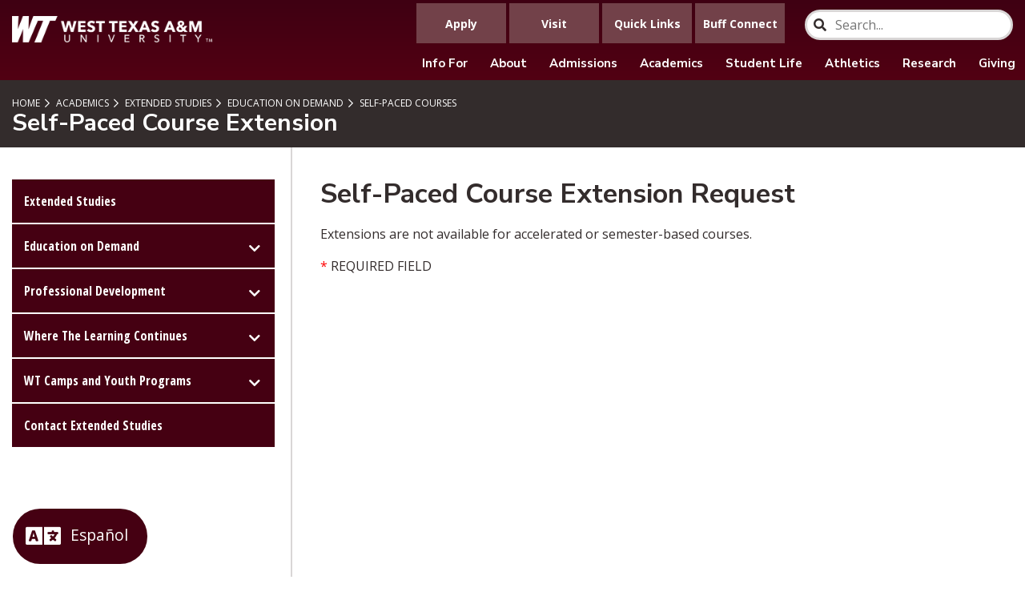

--- FILE ---
content_type: text/html; charset=UTF-8
request_url: https://www.wtamu.edu/academics/extended-studies/education-on-demand/self-paced-courses/eod-self-paced-course-extension.html
body_size: 7360
content:
<!DOCTYPE html>
<html xmlns="http://www.w3.org/1999/xhtml" lang="en">
	<head>
		<meta charset="UTF-8"/>
		<meta content="width=device-width, initial-scale=1.0" name="viewport"/>
		<title>
			Self-Paced Course Extension | WTAMU
		</title>
		
		



<meta content="https://www.wtamu.edu/academics/extended-studies/education-on-demand/self-paced-courses/eod-self-paced-course-extension.html" property="og:url"/>

    <meta content="Self-Paced Course Extension" property="og:title"/>




<meta content="website" property="og:type"/>


		
		<meta content="c34a06240a0a65c230e6a596a9026419" name="id"/>
		<link href="https://fonts.googleapis.com/css?family=Nunito+Sans:400,700,900&amp;display=swap" rel="stylesheet"/> <link href="https://fonts.googleapis.com/css?family=Open+Sans:400,700&amp;display=swap" rel="stylesheet"/> <link href="https://fonts.googleapis.com/css?family=Open+Sans+Condensed:300,700&amp;display=swap" rel="stylesheet"/> <link href="https://fonts.googleapis.com/css2?family=Oswald:wght@300;400;500;600;700&amp;display=swap" rel="stylesheet"/> <link href="../../../../_files/css/styles.css" rel="stylesheet"/> <!-- Google tag (gtag.js) - GA4 - added 121322 -->
<script async="" src="https://www.googletagmanager.com/gtag/js?id=G-2E3RWVBXY2"></script>
<script>// <![CDATA[
window.dataLayer = window.dataLayer || [];
  function gtag(){dataLayer.push(arguments);}
  gtag('js', new Date());

  gtag('config', 'G-2E3RWVBXY2');
// ]]></script>
<script async="" src="//rum-static.pingdom.net/pa-637472c40d7ce50011001551.js"></script>
<script async="" src="https://siteimproveanalytics.com/js/siteanalyze_66357346.js"></script>
		<script defer="defer" src="../../../../_files/js/scripts.min.js"></script>
		<link href="../../../../_files/css/style-override.css" rel="stylesheet"/>
		
		
		
		
	</head>
	<body>
		
		<div id="change-language-div" style="width: 100%; display: none; background: #EFF5FD; height: 4rem; z-index: 100000000000;">
<div id="google_translate_element" style="position: absolute; top: 0; display: none; padding-top: 0.2rem; padding-left: 2.1rem;"></div>
<a class="VIpgJd-ZVi9od-TvD9Pc-hSRGPd" href="#" id=":1.close" onclick="closeLanguage();" title="Close"> <img alt="Close" height="15" src="https://www.google.com/images/cleardot.gif" style="background-image: url('https://translate.googleapis.com/translate_static/img/te_ctrl3.gif'); background-position: -28px 0px; float: right; margin-top: 0.5rem;" width="15"/> </a></div>
<div class="g-tran-div" style="background: #333333; text-align: center; margin: 0; padding: 1rem; overflow: hidden; background-color: rgb(69 0 18 / 105%); position: fixed; bottom: 0%; left: 0%; padding-left: 1rem; z-index: 10000000; margin-left: 1rem; margin-bottom: 1rem; border-radius: 4rem;"><i aria-hidden="true" class="fa fa-language" style="font-size: 2.2rem; color: white;"></i> <input id="btn-spanish" style="vertical-align: top; color: white; background-color: transparent; border-color: transparent; text-align: center; font-size: 1.2rem;" type="button" value="Espa&#241;ol"/> <input class="notranslate" id="btn-english" style="vertical-align: top; color: white; background-color: transparent; border-color: transparent; text-align: center; font-size: 1.2rem;" type="button" value="English"/></div>
<script>// <![CDATA[
document.getElementById("btn-english").style.display = 'none';
function googleTranslateElementInit() {
      new google.translate.TranslateElement({
      pageLanguage: 'en',
      autoDisplay: 'yes',
      layout: google.translate.TranslateElement.InlineLayout.HORIZONTAL}, 
      'google_translate_element'
    );}
// ]]></script>
<script src="https://translate.google.com/translate_a/element.js?cb=googleTranslateElementInit" type="text/javascript"></script>
<script>// <![CDATA[
function closeLanguage(){
    document.getElementById("change-language-div").style.display = 'none';
      document.getElementById("google_translate_element").style.display = 'none';
}
window.addEventListener('load', function() {
    
    var select = document.querySelector(".goog-te-combo"),
    input = document.querySelector("#btn-spanish");
    inputEng = document.querySelector("#btn-english");
    select.addEventListener('change',function(){

    });

    input.addEventListener('click',function(){
      select.value = 'es';
      select.dispatchEvent(new Event('change'));
      document.getElementById("btn-english").style.display = 'inline';
      document.getElementById("btn-spanish").style.display = 'none';
      document.getElementById("change-language-div").style.display = 'block';
      document.getElementById("google_translate_element").style.display = 'block';
    });
    inputEng.addEventListener('click',function(){
      select.value = 'en';
      select.dispatchEvent(new Event('change'));
      document.getElementById("btn-spanish").style.display = 'inline';
      document.getElementById("btn-english").style.display = 'none';
      window.location.reload();
      document.getElementById("google_translate_element").style.display = 'block';
      document.getElementById("change-language-div").style.display = 'block';
      
    });

})
// ]]></script>
		<a class="sr-only sr-only-focusable" href="#pagecontent" id="skippy">
			<span aria-label="SKIP TO PAGE CONTENT" class="skiplink-text" role="region">SKIP TO PAGE CONTENT</span>
		</a>
		<header class="header">
<div class="logo-wrap"><a class="logo" href="/"> <img alt="West Texas A&amp;amp;M University Logo" src="../../../../_files/images/_dev/wt-logo-main.webp"/> </a></div>
<div class="mob-nav-wrap">
<div class="mob-nav"><a class="nav-trigger" href="#"> <span aria-hidden="true"></span> <span class="sr-only">Menu</span> </a></div>
</div>
<div class="navigation">
<div class="main-nav-wrap">
<div class="nav-container">
<div class="searchContainer"><input class="searchBox" id="searchBox" name="search" onchange="window.location = '../../../../search/index.html#search/0/' + this.value;" placeholder="Search..." title="Type search term here" type="search"/> <i class="fa fa-search searchIcon"></i></div>
<ul class="utility-nav">
<li><a href="../../../../admissions/index.html"> <span class="linktext">Apply</span> </a></li>
<li><a href="../../../../admissions/visit/index.html"> <span class="linktext">Visit</span> </a></li>
<li><a href="../../../../about/information/quick-links.html"> <span class="linktext">Quick Links</span> </a></li>
<li><a href="https://mybuff.wtamu.edu/">Buff Connect</a></li>
</ul>
<ul class="main-nav">
<li class="has-sub"><a href="../../../../about/information/index.html">Info For</a>
<ul class="submenu-nav">
<li><a href="../../../../about/information/future-students.html">Future Students</a></li>
<li><a href="../../../../admissions/apply/transfer.html">Transfer Students</a></li>
<li><a href="../../../../about/information/current-students.html">Current Students</a></li>
<li><a href="../../../../student-support/first-gen/index.html">First-Generation Students</a></li>
<li><a href="../../../../about/information/parents-family.html">Parents and Family</a></li>
<li><a href="../../../../about/information/visitors.html">Visitors</a></li>
<li><a href="../../../../student-support/veterans-services/index.html">Military and Veteran Services</a></li>
<li><a href="../../../../about/information/faculty-staff.html">Faculty and Staff</a></li>
<li><a href="https://www.buffalum.com/">Alumni and Friends</a></li>
<li><a href="../../../../one-west/index.html">Giving</a></li>
<!-- <li><a href="/about/events/uil/index" rel="noopener" target="_blank">UIL Events</a></li> --></ul>
</li>
<li class="has-sub"><a href="../../../../about/index.html" title="About">About</a>
<ul class="submenu-nav">
<li><a href="../../../../about/calendar/index.html">University Calendar</a></li>
<!-- <li><a href="https://www.youvisit.com/tour/wtamu/141522?pl=v&amp;m_prompt=1&amp;fbclid=IwAR1kIm9OjC7DEWx7ZGe44zsdP038U_54bGCqiZXzUjBNd4fbY_NnTwt_rtE">Virtual Tour</a></li> -->
<li><a href="../../../../about/campus/index.html">Campus Information</a></li>
<li><a href="https://map.wtamu.edu/?id=458">Map</a></li>
<li><a href="https://bufftransit.wtamu.edu/" rel="noopener" target="_blank">BuffTransit</a></li>
<li><a href="../../../../about/campus/facilities.html">Facilities</a></li>
<li><a href="../../../../about/administration/president/index.html">President</a></li>
<li><a href="../../../../about/wt125/index.html">WT125</a></li>
<li><a href="https://www.wtbookstore.com/home">Bookstore</a></li>
</ul>
</li>
<li class="has-sub"><a href="../../../../admissions/index.html">Admissions</a>
<ul class="submenu-nav">
<li><a href="../../../../admissions/index.html">Apply</a></li>
<li><a href="../../../../admissions/visit/index.html">Visit</a></li>
<li><a href="../../../../student-support/financial-aid/index.html">Financial Aid</a></li>
<li><a href="../../../../student-support/scholarships/index.html">Scholarships</a></li>
<li><a href="../../../../student-life/orientation/index.html">Orientation</a></li>
<li><a href="../../../advising/index.html">Advising</a></li>
<li><a href="../../../../student-support/registrar/index.html">Registrar</a></li>
<li><a href="../../../../business-finance/business-office/index.html">Business Office</a></li>
</ul>
</li>
<li class="has-sub"><a href="../../../index.html">Academics</a>
<ul class="submenu-nav">
<li><a href="../../../list-colleges-departments.html">Colleges and Departments</a></li>
<li><a href="../../../graduate-school/index.html">Graduate School</a></li>
<li><a href="../../../advising/list-of-degree-programs-by-college-and-department.html">Degree Programs</a></li>
<li><a href="../../../online/index.html">Online Degree Programs</a></li>
<li><a href="../../../academic-affairs/index.html">Academic Affairs</a></li>
<li><a href="../../../calendar/index.html">Academic Calendar</a></li>
<li><a href="../../../advising/index.html">Advising</a></li>
<li><a href="../../../honors/index.html">Attebury Honors</a></li>
<li><a href="../../../catalog/index.html">Catalog</a></li>
<li><a href="https://www.wtamu.edu/library/">Cornette Library</a></li>
<li><a href="../../index.html">Extended Studies</a></li>
<li><a href="../../../amarillo-center/index.html">Harrington Academic Hall</a></li>
<li><a href="../../../nationally-competitive-scholarships/index.html">Nationally Competitive Scholarships</a></li>
<li><a href="../../../academic-affairs/rogers-lead-wt/index.html">Rogers LEAD WT</a></li>
<li><a href="../../../study-abroad/index.html">Study Abroad</a></li>
<li><a href="https://sis.wtamu.edu/WebAdvisor/WebAdvisor?CONSTITUENCY=WBST&amp;type=P&amp;pid=ST-XWCRS01A" rel="noopener" target="_blank">Transfer Course Equivalencies</a></li>
</ul>
</li>
<li class="has-sub"><a href="../../../../student-support/sees/index.html">Student Life</a>
<ul class="submenu-nav">
<li><a href="../../../../student-life/calendar/index.html">Student Event Calendar</a></li>
<li><a href="../../../../student-life/orientation/index.html">Orientation</a></li>
<li><a href="https://wtamu.campuslabs.com/engage/organizations">Student Orgs</a></li>
<li><a href="../../../../student-life/student-engagement-leadership/index.html">Student Engagement</a></li>
<li><a href="../../../../student-life/residential-living/index.html">Residence Halls</a></li>
<li><a href="https://westtxam.campusdish.com/">Dining</a></li>
<li><a href="../../../../student-support/counseling-services/index.html">Counseling Services</a></li>
<li><a href="../../../../student-support/student-accessibility/index.html">Student Accessibility</a></li>
<li><a href="../../../../student-support/medical-services/index.html">Wellness</a></li>
<li><a href="../../../college-nursing-health-sciences/buffcares.html">Buff CARES</a></li>
<li><a href="../../../../student-support/veterans-services/index.html">Veterans Services</a></li>
<li><a href="https://apps.wtamu.edu/buffalert/">Buff Alert</a></li>
</ul>
</li>
<li class="has-sub"><a href="https://gobuffsgo.com/">Athletics</a>
<ul class="submenu-nav">
<li><a href="https://gobuffsgo.com/">GoBuffsGo.com</a></li>
<li><a href="https://gobuffsgo.com/sports/2018/8/3/ticket-office-central-new.aspx">Tickets</a></li>
<li><a href="https://gobuffsgo.com/calendar">Schedule</a></li>
</ul>
</li>
<li><a href="../../../../research/index.html">Research</a></li>
<li><a href="../../../../one-west/index.html">Giving</a></li>
</ul>
</div>
</div>
</div>
</header>
		
		










	<main>
					
		<div class="pagetitle">
			<div class="inner-container">
									



	<ul class="breadcrumbs">
					
						
	
																																																																																																																																											<li><a href="../../../../index.html" title="">Home</a></li>
																	 		
							
	
												
							
	
												
							
	
												
							
	
											 		
							
	
											 		
							
	
											 		
							
	
											 		
							
	
												
							
	
											 		
							
	
											 		
							
	
												
							
	
												
							
	
											 		
							
	
											 		
							
	
											 		
							
	
												
							
	
												
							
	
												
						
	
																																																																																																																																																																																																	<li><a href="../../../index.html" title="">            Academics
    </a></li>
																		
							
	
											 		
							
	
												
							
	
											 		
							
	
												
							
	
												
							
	
												
							
	
												
							
	
												
							
	
											 		
							
	
												
						
	
																																<li><a href="../../index.html" title="">            Extended Studies
    </a></li>
																		
							
	
												
						
	
																																							<li><a href="../index.html" title="">            Education on Demand
    </a></li>
																	 		
							
	
												
							
	
												
						
	
																																<li><a href="index.html" title="">            Self-paced Courses
    </a></li>
																		
							
	
												
							
	
												
						
	
																										
							
	
																		
							
	
												
							
	
												
							
	
												
							
	
												
							
	
												
							
	
												
							
	
																		
							
	
												
							
	
												
							
	
											 		
							
	
											 		
							
	
												
							
	
																		
							
	
												
							
	
												
							
	
												
							
	
												
							
	
												
							
	
												
							
	
												
							
	
												
							
	
												
							
	
												
							
	
											 		
							
	
												
							
	
												
							
	
												
							
	
												
							
	
												
							
	
											 		
							
	
												
							
	
												
							
	
												
							
	
												
							
	
												
							
	
												
							
	
																		
							
	
												
							
	
												
							
	
												
							
	
												
							
	
												
							
	
											 		
							
	
												
							
	
											 		
							
	
												
							
	
								</ul>
								
				<h1>Self-Paced Course Extension</h1>
			</div>
		</div>
				
								<div class="page-content ">
											<div class="page-inner">
									<div class="sidebar">
													<div id="sidebar-nav-anchor-dsk"></div>
							<div id="sidebar-navigation">
								

			






	
	
	<div class="mob-sb-nav-trigger">
		<div class="title">In This Section</div>
				<a class="sb-nav-trigger" href="#">Menu<span aria-hidden="true"></span></a>
	</div>
		<ul class="sidebar-nav">
		
												
		
																										<li><a href="../../index.html">Extended Studies</a></li>

																
		
									
								 																																																																																																																																								<li class="sidebar-has-sub">
							<a href="../index.html" target="_top">Education on Demand</a>
																																													<ul class="submenu-nav sidemenu-show">
																									
		
														
		
									
		
									
																																																																																															<li class="sidebar-has-sub">
							<a href="index.html" target="_top">Self-paced Courses</a>
																																													<ul class="submenu-nav sidemenu-show">
																									
		
																										<li><a href="index.html">Self-Paced Courses</a></li>

																
		
																										<li><a href="eod-self-paced-faq.html">Self-Paced Frequently Asked Questions</a></li>

																
		
																										<li><a class="active" href="eod-self-paced-course-extension.html">Self-Paced Course Extension</a></li>

																
		
												</ul>
													</li>
																					
		
																										<li><a href="../accelerated-courses.html">Accelerated Courses</a></li>

																
		
																										<li><a href="../semester-based-courses.html">Semester Based Courses </a></li>

																
		
																										<li><a href="../eod-important-dates.html">EOD Important Dates</a></li>

																
		
																										<li><a href="../eod-self-paced-registration.html">Enrollment Requirements</a></li>

																
		
																										<li><a href="../wtamu-start-here.html">WTAMU Student Registration</a></li>

																
		
																										<li><a href="../non-wtamu-start-here.html">Non-WTAMU Student Registration</a></li>

																
		
																										<li><a href="../eod-contact-us.html">Contact Education on Demand</a></li>

																			</ul>
													</li>
																					
		
									
																																																																																													<li class="sidebar-has-sub">
							<a href="../../professional-development/index.html" target="_top">Professional Development</a>
																																						<ul class="submenu-nav">
																									
		
																										<li><a href="../../professional-development/index.html">Professional Development Courses</a></li>

																
		
																										<li><a href="../../professional-development/eod-customized-training.html">Professional Development On-Demand Courses</a></li>

																
		
																										<li><a href="../../professional-development/prof-dev-live-courses.html">Live, Scheduled Classes</a></li>

																
		
									
		
																	</ul>
													</li>
																					
		
									
																																																																																					<li class="sidebar-has-sub">
							<a href="" target="_top">Where The Learning Continues</a>
																																						<ul class="submenu-nav">
																									
		
																										<li><a href="../../where-the-learning-continues1/where-the-learning-continues.html">Where the Learning Continues</a></li>

																
		
																										<li><a href="../../where-the-learning-continues1/wtlc-parents.html">WTLC Parents</a></li>

																			</ul>
													</li>
																					
		
									
																																																																																															<li class="sidebar-has-sub">
							<a href="../../eod-summer-youth-programs/index.html" target="_top">WT Camps and Youth Programs</a>
																																						<ul class="submenu-nav">
																									
		
																										<li><a href="../../eod-summer-youth-programs/index.html">About WT Camps</a></li>

																
		
																										<li><a href="../../eod-summer-youth-programs/registration-dates.html">Registration &amp; Dates</a></li>

																
		
																										<li><a href="../../eod-summer-youth-programs/eod-third-party-programs.html">Third Party Programs</a></li>

																
		
																										<li><a href="../../eod-summer-youth-programs/eod-forms.html">Forms</a></li>

																			</ul>
													</li>
																					
		
														
		
														
		
																										<li><a href="../../extended-studies-contact-us.html">Contact Extended Studies</a></li>

												</ul>

							</div>
																		
											    																												</div>
					<div class="content-area">
					<div id="pagecontent"></div>
					
															
		
												
		
																						
		
				<div class="slab ">
					
			
						    <div class="inner-container  " style="">
    							
										    		
																																	
				
								
						
						
								
								
												
								
								
										
										
																												
										<h2>Self-Paced Course Extension Request</h2>
		
	<div class="html-content"><p>Extensions are not available for accelerated or semester-based courses.</p>
<p><span style="color: #ff0000;">*</span> REQUIRED FIELD</p>
<iframe allowtransparency="true" class="wufoo-form" frameborder="0" height="639" sandbox="allow-popups-to-escape-sandbox allow-top-navigation allow-scripts allow-popups allow-forms allow-same-origin" scrolling="no" src="https://wtamuweb.wufoo.com/embed/w1xiyy340lfqvhl/" style="width: 100%; border: none;" title="Self-Paced Course Extension Request " width="300"> <a href="https://wtamuweb.wufoo.com/forms/w1xiyy340lfqvhl/">Fill out my Wufoo form!</a> </iframe></div>
			    </div>
			</div>
											</div>				</div>						</div>				<div class="clear-floats"></div>
	</main>
		











































		<footer>
<div class="inner">
<div class="links">
<ul>
<li><a aria-label="link to Accessibility" href="../../../../about/accessibility/index.html">Accessibility</a></li>
<li><a aria-label="link to Accreditation" href="../../../../about/information/accreditation.html">Accreditation</a></li>
<li><a aria-label="link to Consumer Information" href="../../../../business-finance/consumer-information.html">Consumer Information</a></li>
<li><a aria-label="link to Contact WT" href="../../../../about/information/contact-us.html">Contact WT</a></li>
<li><a aria-label="link to Counseling &amp; Mental Health Services (HB2895)" href="../../../../student-support/counseling-services/community-counseling-resources.html">Counseling &amp; Mental Health Services (HB2895)</a></li>
<li><a aria-label="link to Emergency Information" href="../../../../about/information/emergency-information.html">Emergency Information</a></li>
<li><a aria-label="link to Energy Management Report (PDF)" href="../../../../webres/File/Administrative/EnergyManagementReport.pdf" rel="noopener" target="_blank">Energy Management Report (PDF)</a></li>
<li><a aria-label="link to Equal Opportunity &amp; Nondiscrimination " href="../../../../about/information/equal-opportunity-nondiscrimination.html">Equal Opportunity &amp; Nondiscrimination</a></li>
<li><a aria-label="link to Family Educational Rights and Privacy Act" href="../../../../student-support/registrar/family-educational-rights-and-privacy-act-ferpa.html">Family Educational Rights and Privacy Act</a></li>
<li><a aria-label="link to Form Policy" href="../../../../about/information/link-policy-and-privacy-statement.html#forms">Form Policy</a></li>
<li><a aria-label="link to GDPR" href="../../../../about/information/general-data-protection-regulation.html">GDPR</a></li>
<li><a aria-label="link to House Bill 2504" href="../../../../about/information/house-bill-2504-requirements.html">House Bill 2504</a></li>
<li><a aria-label="link to Legislative Appropriation Request" href="https://www.tamus.edu/budgets/legislative-appropriations-requests/" rel="noopener" target="_blank">Legislative Appropriation Request</a></li>
<li><a aria-label="link to Link Policy and Privacy Statement" href="../../../../about/information/link-policy-and-privacy-statement.html">Link Policy and Privacy Statement</a></li>
<li><a aria-label="link to Online Institutional Resumes" href="https://apps.highered.texas.gov/resumes/" rel="noopener" target="_blank">Online Institutional Resumes</a></li>
<li><a aria-label="link to Open Records/ Public Information Act" href="../../../../about/information/open-records.html">Open Records/ Public Information Act</a></li>
<li><a aria-label="link to Risk, Fraud and Misconduct Hotline" href="https://secure.ethicspoint.com/domain/en/report_custom.asp?clientid=19681" rel="noopener" target="_blank">Risk, Fraud and Misconduct Hotline</a></li>
<li><a aria-label="Link to SB18 Report" href="../../../../_files/docs/about/tamus/SB18-Report-All-Universities-FINAL.pdf" rel="noopener" target="_blank">SB18 Report</a></li>
<li><a aria-label="link to State of Texas" href="https://www.texas.gov/" rel="noopener" target="_blank">State of Texas</a></li>
<li><a aria-label="link to Statewide Search" href="https://www.tsl.state.tx.us/search/node/" rel="noopener" target="_blank">Statewide Search</a></li>
<li><a aria-label="link to Texas CREWS" href="http://board.thecb.state.tx.us/apps/txcrews/" rel="noopener" target="_blank">Texas CREWS</a></li>
<li><a aria-label="link to Texas Homeland Security" href="https://gov.texas.gov/" rel="noopener" target="_blank">Texas Homeland Security</a></li>
<li><a aria-label="link to Texas Veterans Portal" href="https://veterans.portal.texas.gov/" rel="noopener" target="_blank">Texas Veterans Portal</a></li>
<li><a aria-label="link to the University Directory" href="https://apps.wtamu.edu/dir/">University Directory</a></li>
<li><a aria-label="link to University Organizational Chart (PDF)" href="../../../../_files/docs/about/administration/wt-university-org-chart.pdf" rel="noopener" target="_blank">University Organizational Chart (PDF)</a></li>
<li><a aria-label="link to Title IX" href="../../../../business-finance/title-ix/index.html">Title IX</a></li>
<!-- <li><a aria-label="link to Virtual Tour" href="https://www.youvisit.com/tour/wtamu/141522?pl=v&amp;m_prompt=1&amp;fbclid=IwAR1kIm9OjC7DEWx7ZGe44zsdP038U_54bGCqiZXzUjBNd4fbY_NnTwt_rtE" rel="noopener" target="_blank">Virtual Tour</a></li> --></ul>
</div>
<div class="bottom">
<div class="logo"><img alt="West Texas A&amp;amp;M University Logo" src="../../../../_files/images/_dev/wt-logo-main.webp"/></div>
<div class="location">&#169; West Texas A&amp;M University | All Rights Reserved <br/>Canyon, TX 79016 | 806-651-0000</div>
<div class="social-icons">
<ul>
<li><a aria-label="WTAMU on Facebook" href="https://www.facebook.com/wtamu" rel="noopener" target="_blank"> <em class="fab fa-facebook-f utsa-social-circle"> <span class="sr-only">Facebook</span> </em> </a></li>
<li><a aria-label="WTAMU on Twitter" href="https://www.twitter.com/wtamu" rel="noopener" target="_blank"> <em class="fab fa-twitter utsa-social-circle"> <span class="sr-only">Twitter</span> </em> </a></li>
<li><a aria-label="WTAMU on YouTube" href="https://www.youtube.com/wtamuweb" rel="noopener" target="_blank"> <em class="fab fa-youtube utsa-social-circle"> <span class="sr-only">YouTube</span> </em> </a></li>
<li><a aria-label="WTAMU on LinkedIn" href="https://www.linkedin.com/school/west-texas-a&amp;m-university/" rel="noopener" target="_blank"> <em class="fab fa-linkedin utsa-social-circle"> <span class="sr-only">LinkedIn</span> </em> </a></li>
<li><a aria-label="WTAMU on Instagram" href="https://www.instagram.com/wtamu" rel="noopener" target="_blank"> <em class="fab fa-instagram utsa-social-circle"> <span class="sr-only">Instagram</span> </em> </a></li>
</ul>
</div>
</div>
</div>
</footer>
		
		
		
		
	</body>
</html>